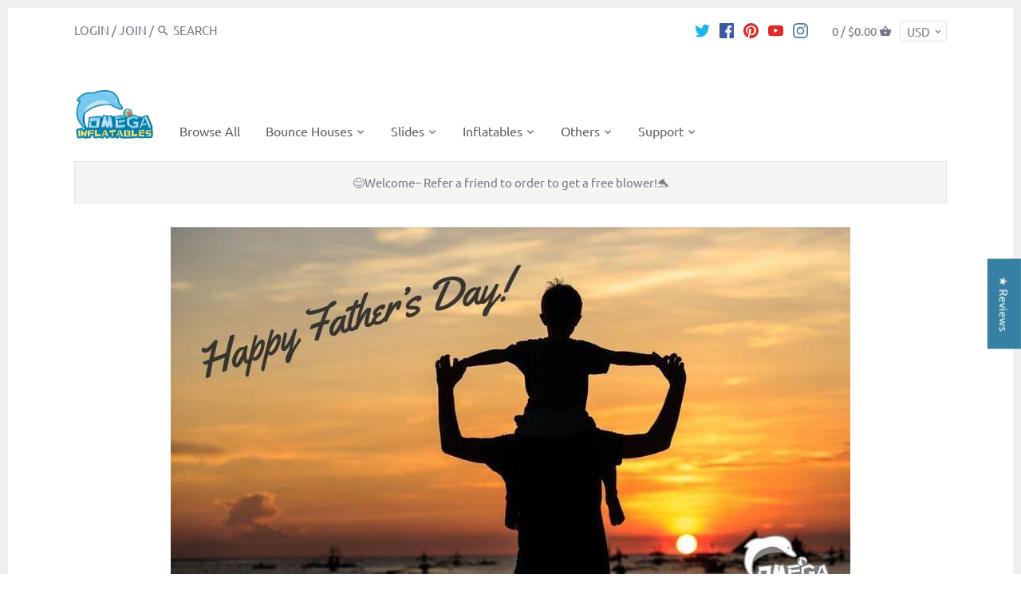

--- FILE ---
content_type: application/javascript; charset=UTF-8
request_url: https://d1pzjdztdxpvck.cloudfront.net/resource/resource.js?shop=omega-inflatables-and-more.myshopify.com&cache_key=159218753822
body_size: 68
content:
console.log('Social Login uninstalled at 2020-06-17T23:15:09+00:00')